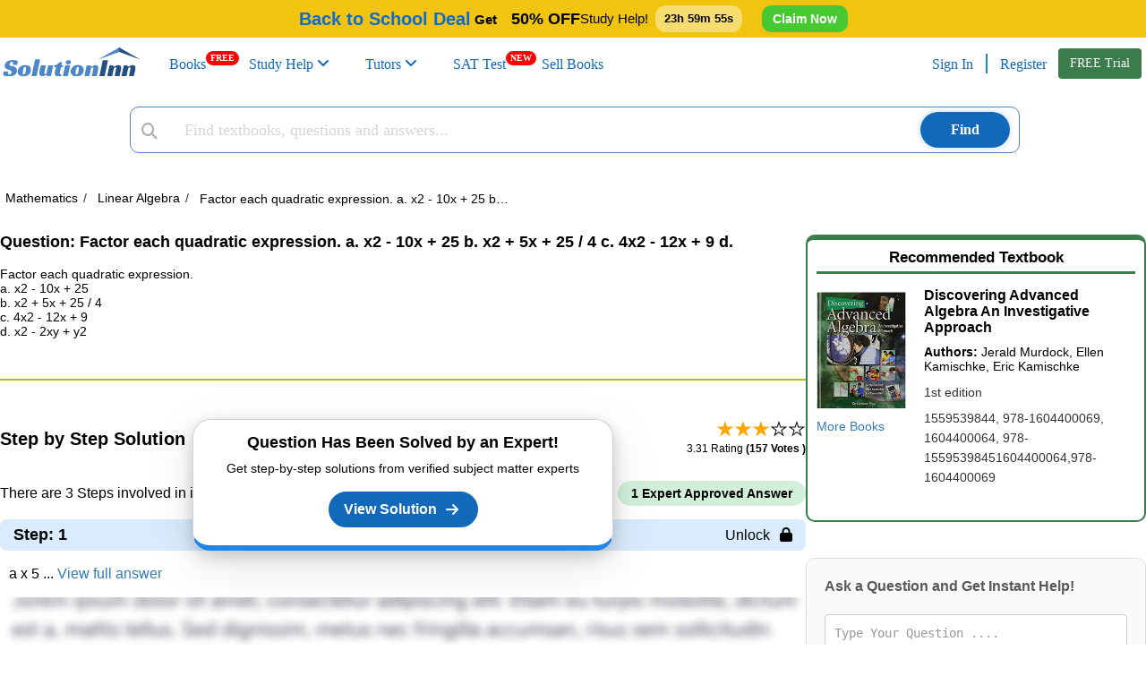

--- FILE ---
content_type: text/html; charset=UTF-8
request_url: https://www.solutioninn.com/factor-each-quadratic-expression-a-x2-10x-25-b-x2
body_size: 65786
content:
<!DOCTYPE html>
<html lang="en-us">
<head>
    <meta charset="utf-8" />
    <meta http-equiv="X-UA-Compatible" content="IE=edge" />
    <meta name="viewport" content="width=device-width, initial-scale=1.0" />
    <title>[SOLVED] Factor each quadratic expression. a. x2 - 10x + 25 b. | SolutionInn</title>
        <link rel="preconnect" href="https://www.solutioninn.com/">
    <meta name="description" content="Solution to Factor each quadratic expression. a. x2 - 10x + 25 b. | SolutionInn" />
    <meta name="keywords" content="factor,quadratic,expression,x2,-,10x,+,25,5x,/,4,c" />
    <link rel="canonical" href="https://www.solutioninn.com/factor-each-quadratic-expression-a-x2-10x-25-b-x2"/>
    <link rel="shortcut icon" href="https://www.solutioninn.com/favicon.ico" type="image/x-icon" />
    <base href="/" />
    <link rel="preload" href="https://www.solutioninn.com/includes/styles/rewamp/common/fonts_popins.css" as="style" onload="this.onload=null;this.rel='stylesheet'" type="text/css">
    <link rel="preload" href="https://www.solutioninn.com/includes/styles/rewamp/common/footer/footer_new_without_session.css" as="style" onload="this.onload=null;this.rel='stylesheet'" type="text/css">
    <link  href="https://www.solutioninn.com/includes/styles/rewamp/student_question_view/student_question_view_external_updated_v1.css?ver=2.0" rel="stylesheet"  type="text/css" >
    <link rel="stylesheet" href="https://www.solutioninn.com/includes/styles/rewamp/common/exit_intent_popup.css?ver=1.3" media="print" onload="this.onload=null; this.media='all';">
    <link rel="stylesheet" href="https://cdnjs.cloudflare.com/ajax/libs/font-awesome/6.4.0/css/all.min.css">
    <link rel="stylesheet" href="https://www.solutioninn.com/includes/styles/rewamp/cart_notification/cart_notification.css"     type="text/css">
    <script src="https://www.solutioninn.com/includes/styles/rewamp/common/desktop_common.js?ver=1.5.3" defer></script>
    <script src="https://www.solutioninn.com/includes/jscripts/desktop_functions_common_js.js" defer></script>
    <script src="https://www.solutioninn.com/includes/jscripts/desktop_colored_header_searchbar_2.js?ver=1.3" defer></script>
    <script src="https://www.solutioninn.com/includes/jscripts/student_question_view_script/student_question_view_script_v1.js?ver=8.1" defer></script>
    <script>
        window.addEventListener("load",function(){jQuery(document).ready(function(e){(isIOS()||isAndroid())&&!document.cookie.includes("app_promo")&&e(".promo").removeClass("hidden"),991>jQuery(window).width()&&!document.cookie.includes("app_promo")&&e(".navbar-top-fixed, .wrapper, #mySidenav").addClass("bottom"),document.addEventListener("DOMContentLoaded",function(){document.getElementById("downloadButton").addEventListener("click",function(){var e=this.getAttribute("data-question-open-url");window.open("https://www.solutioninn.com?"+e,"_blank")})}),e(".app_promo_dismiss ").click(function(){e(".promo").addClass("hidden"),document.cookie="app_promo=1;max-age=86400",e(".navbar-top-fixed, .wrapper, #mySidenav").removeClass("bottom")}),e.ajax({type:"POST",url:document.url,data:{insertView:!0,ref_url:document.referrer},success:function(e){return!1}}),e(".purchase_Hoodie_Link").click(function(){e(".loading-overlay").removeClass("hidden"),e.ajax({type:"POST",url:document.URL,data:{view_hoodie:!0},success:function(o){e(".loading-overlay").addClass("hidden"),location.href=o}})}),e(".view_solution_btn").click(function(){e(".loading-overlay").removeClass("hidden"),e.ajax({type:"POST",url:document.URL,data:{view_solution_clicked:!0},success:function(o){e(".loading-overlay").addClass("hidden"),location.href=o}})}),jQuery(document).on("click","#get_trial",function(e){window.location="/study-membership-trial"})})},!1);
        
        // Set session flag when banner is clicked
        window.addEventListener("load", function() {
            jQuery(document).ready(function($) {
                jQuery(document).on('click', '.christmas-promo-link', function(event) {
                    // Set session flag via AJAX before navigation
                    jQuery.ajax({
                        type: 'POST',
                        url: document.URL,
                        data: {
                            set_two_book_offer_flag: true
                        },
                        async: false // Ensure session is set before navigation
                    });
                });
                
                // Buy Book button functionality
                jQuery('#submit_btn_checkout').on('click', function() {
                    var $btn = jQuery(this);
                    var book_id = $btn.data('book-id');
                    if (!book_id) return;
                    
                    var originalText = $btn.text();
                    $btn.text('Loading...').prop('disabled', true);
                    
                    // Default book options
                    var book_type = 1; // Physical book
                    var book_condition = 1; // New
                    var book_price_type = 2; // Buy
                    
                    buyBookRedirection(book_id, book_type, book_condition, book_price_type, $btn, originalText);
                });
                
                function buyBookRedirection(book_id, book_type, book_condition, book_price_type, $btn, originalText) {
                    jQuery.ajax({
                        type: 'POST',
                        url: document.URL,
                        data: {
                            checkout_redirection: true,
                            book_id: book_id,
                            book_type: book_type,
                            book_condition: book_condition,
                            price_type: book_price_type,
                        },
                        success: function(response) {
                            var result = jQuery.parseJSON(response);
                            if (result.type == '0') {
                                window.location.reload();
                            }
                            if (result.type == '1') {
                                window.location.href = result.redirect_url;
                            } else {
                                $btn.text(originalText).prop('disabled', false);
                                if (result.error_message) {
                                    alert(result.error_message);
                                }
                            }
                        },
                        error: function() {
                            $btn.text(originalText).prop('disabled', false);
                            alert('An error occurred. Please try again.');
                        }
                    });
                }
            });
        }, false);
    </script>
    <script type="application/ld+json">{
                "@graph": [
                    {
                        "@context": "https://schema.org",
                        "@type": "QAPage",
                        "@id": "https://www.solutioninn.com/factor-each-quadratic-expression-a-x2-10x-25-b-x2",
                        "url": "https://www.solutioninn.com/factor-each-quadratic-expression-a-x2-10x-25-b-x2",
                        "description": "Learn and understand the educator-verified Answer",
                        "isPartOf": {
                            "@type": "Website",
                            "@id": "https://www.solutioninn.com",
                            "url": "https://www.solutioninn.com"
                        },
                        "mainEntity": {
                            "@type": "Question",
                            "name": "Factor each quadratic expression  a  x2   10x   25 b  x2   5x   25   4 c  4x2   12x   9 d  x2   2xy   y2 ",
                            "text": "Factor each quadratic expression  a  x2   10x   25 b  x2   5x   25   4 c  4x2   12x   9 d  x2   2xy   y2 ",
                            "dateCreated": "2016-05-17T06:53:00-04:00",
                            "author": {
                                "@type": "Organization",
                                "name": "SolutionInn",
                                "url": "https://www.solutioninn.com"
                            },
                                                        "isPartOf": {
                                "@type": "Book",
                                "name": "Discovering Advanced Algebra An Investigative Approach",
                                "@id": "https://www.solutioninn.com/textbooks/discovering-advanced-algebra-an-investigative-approach-1st-edition-940"

                            },
                                                        "answerCount": 1,
                            "acceptedAnswer": {
                                "@type": "Answer",
                                "text": "a x 5 ...",
                                "url": "https://www.solutioninn.com/factor-each-quadratic-expression-a-x2-10x-25-b-x2",
                                "dateCreated": "2016-05-17T06:53:00-04:00",
                                "upvoteCount": "157",
                                "author": {
                                    "@type": "Organization",
                                    "name": "SolutionInn",
                                    "@id": "https://www.solutioninn.com",
                                    "url": "https://www.solutioninn.com"
                                }
                            }
                        },
                        "breadcrumb": {
                            "@id": "https://www.solutioninn.com/factor-each-quadratic-expression-a-x2-10x-25-b-x2"
                        }
                    },
                    {
                        "@context": "https://schema.org",
                        "@type": "BreadcrumbList",
                        "@id": "https://www.solutioninn.com/factor-each-quadratic-expression-a-x2-10x-25-b-x2",
                        "itemListElement": [
                         {
                        "@type": "ListItem",
                        "position": 1,
                        "item":{
                        "@type": "WebPage",
                        "@id":  "https:\/\/www.solutioninn.com\/mathematics",
                        "url":  "https:\/\/www.solutioninn.com\/mathematics",
                        "name": "Mathematics"
                        }
                        },{
                        "@type": "ListItem",
                        "position": 2,
                        "item":{
                        "@type": "WebPage",
                        "@id":  "https:\/\/www.solutioninn.com\/mathematics-linear-algebra",
                        "url":  "https:\/\/www.solutioninn.com\/mathematics-linear-algebra",
                        "name": "Linear Algebra"
                        }
                        },{
                        "@type": "ListItem",
                        "position": 3,
                        "item":{
                        "@type": "WebPage",
                        "@id":  "https:\/\/www.solutioninn.com\/factor-each-quadratic-expression-a-x2-10x-25-b-x2",
                        "url":  "https:\/\/www.solutioninn.com\/factor-each-quadratic-expression-a-x2-10x-25-b-x2",
                        "name": "Factor each quadratic expression. a. x2 - 10x + 25 b. x2"
                        }
                        }
                        ]
                    }
                ]
            }
        </script>
    <script type="application/ld+json">{
            "@context": "https://schema.org/",
            "@type": "CreativeWork",
            "mainEntityOfPage": {
                "@type": "WebPage",
                "@id": "https://www.solutioninn.com/factor-each-quadratic-expression-a-x2-10x-25-b-x2"
            },
            "headline": "Factor each quadratic expression. a. x2 - 10x + 25 b. x2",
            "description": "[SOLVED] - Factor each quadratic expression. a. x2 - 10x + 25 b. x2",
            "audience": {
                "@type": "EducationalAudience",
                "educationalRole": [
                    "teacher",
                    "student"
                ]
            },
            "datePublished": "2016-05-17T06:53:00-04:00",
            "hasPart": [
                {
                    "@type": "WebPageElement",
                    "isAccessibleForFree": "False",
                    "cssSelector": ".step-heading"
                }
            ],
            "isAccessibleForFree": "False" }
    </script>
    <script src="https://www.googletagmanager.com/gtag/js?id=AW-10862834790" defer></script>
    <script src="https://www.solutioninn.com/includes/jscripts/google_tag_manager_v1.js" defer></script>
    <script src="https://www.solutioninn.com/includes/jscripts/tiktok_pixel.js" defer></script>
    <style>
        .app_promo{top: 44px !important}
    </style>
</head>
<body>
<a  href="#solutioninn-main-content" class="skip-link" style="display:none; position: absolute; left: -9999px;"  >Skip to main content</a>

    <link rel="preconnect" href="https://fonts.googleapis.com">
    <link rel="preconnect" href="https://fonts.gstatic.com" crossorigin>
    <link href="https://fonts.googleapis.com/css2?family=Mountains+of+Christmas:wght@400;700&display=swap" rel="stylesheet">

    <div class="sticky-top-bar" style="display:none;">
        <div class="topbar-holder">
            <p style="font-weight:600;font-size:15px;display:flex;align-items:center;margin:0;" class="topbar-container">

                <!-- Left GIF -->
                                    <img class="side-image" src="https://www.solutioninn.com/includes/images/convocation-gif.gif" width="38" height="32" alt="fireworks-image">
                    <img class="side-image" src="https://img.icons8.com/?size=128&id=HBlwtI4vBVCe&format=gif&color=f7f7f7" width="32" height="32" alt="fireworks-image" style="filter: drop-shadow(0px 0px 3px black);">
                
                <!-- NEW Main Message -->
                <span class="deal-message" role="link" tabindex="0" onclick="window.location.href='/membership-plans?ref=top_blue_banner'" onkeydown="if(event.key === 'Enter') window.location.href='/membership-plans?ref=top_blue_banner'" style="cursor:pointer;font-size:20px;">
                    Back to School <span class="sub-deal-message" style="color: inherit;">Deal</span>
                </span>

                <span style="color:black;font-weight:600;">
                    &nbsp;Get &nbsp;&nbsp;&nbsp;<span class="text-off" style="font-size:18px;color: black!important;">50% OFF</span>
                </span>

                <span style="font-size:15px;color:black;font-weight:500" class="help-message"> Study Help!</span>
                <!-- Countdown -->
                                    <span class="topbar-timer" id="topbar-timer" style="color:black;margin-left:8px;">--h --m --s</span>
                
                <!-- Button -->
                <a class="claim-discount-link"
                   href="/membership-plans?ref=top_blue_banner"
                   style="background:#46c931;padding:6px 12px;text-decoration:none;
                      border-radius:10px;color:white;font-weight:700;">
                    Claim Now
                </a>

                <!-- Right GIF -->
                                    <img class="side-image" src="https://media2.giphy.com/media/v1.Y2lkPTc5MGI3NjExN3kzMWxhYjVoOHlibXF0d3Fkczc3aDh5bmhxZDViNDBldzV6cG9sZyZlcD12MV9zdGlja2Vyc19zZWFyY2gmY3Q9cw/VDdh2wgmzsXAc7FCd7/giphy.webp" width="38" height="32" alt="fireworks-image" style="transform: scale(1.4);filter: drop-shadow(0px 1px 2px black);">
                    <img class="side-image" src="https://www.solutioninn.com/includes/images/book-gif.gif" width="38" height="32" alt="fireworks-image">
                
            </p>
        </div>
    </div>

    <style>
        @media(max-width: 768px){
            .help-message, .topbar-timer, .sub-deal-message{display: none !important}
            .deal-message{font-size: 18px !important;}
        }
        @media(max-width: 425px){
            .claim-discount-link{font-size: 13px}
            .sticky-top-bar p span{font-size: 16px}
            .deal-message{font-size: 16px !important;}
        }
        @media(max-width: 390px){
            .claim-discount-link{display: none !important}
            .deal-message{margin-right: 10px;}
        }
    </style>
    <script>
        (function(){
            var barEl = document.querySelector('.sticky-top-bar');
            if (!barEl) return;

            var STORAGE_KEY_TIMER = 'topbar24hTimer';
            var CSS_HREF = 'https://www.solutioninn.com/includes/templates/classic/css/header_discount_banner_v3.css?ver=1.4';

            // Load CSS
            function injectCssAndOnLoad(callback){
                var existing = document.querySelector('link[data-topbar-css="1"]');
                if (existing) { if(callback) callback(); return; }
                var l = document.createElement('link');
                l.rel = 'stylesheet';
                l.href = CSS_HREF;
                l.setAttribute('data-topbar-css','1');
                if(callback){ l.onload=l.onerror=callback; }
                (document.head || document.getElementsByTagName('head')[0]).appendChild(l);
            }

            // 24h timer from first visit
            function get24hFromNowTs() {
                return Date.now() + 24*60*60*1000;
            }

            // Show banner
            injectCssAndOnLoad(function(){ barEl.style.display = ''; });

            // 24-hour countdown timer
            var timerEl = document.getElementById('topbar-timer');
            if (timerEl) {
                var timerEnd = parseInt(localStorage.getItem(STORAGE_KEY_TIMER),10);
                if (!timerEnd || isNaN(timerEnd)) {
                    timerEnd = get24hFromNowTs();
                    localStorage.setItem(STORAGE_KEY_TIMER, timerEnd);
                }

                function pad(n){ return (n<10?'0':'')+n; }
                function tick() {
                    var diff = Math.max(0, timerEnd - Date.now());
                    var s = Math.floor(diff/1000);
                    var h = Math.floor(s/3600); s -= h*3600;
                    var m = Math.floor(s/60); s -= m*60;
                    timerEl.textContent = pad(h)+'h '+pad(m)+'m '+pad(s)+'s';

                    // When timer reaches 0, reset to 24 hours
                    if (diff <= 0) {
                        timerEnd = get24hFromNowTs();
                        localStorage.setItem(STORAGE_KEY_TIMER, timerEnd);
                    }
                }
                tick();
                setInterval(tick,1000);
            }

            // Claim Now click: set attribution cookie for banner source (use PHP-defined constant value)
            var link = document.querySelector('.claim-discount-link');
            if (link) {
                link.addEventListener('click', function(){
                    try {
                        var exp = new Date(Date.now() + 30*24*60*60*1000).toUTCString();
                        document.cookie = 'free_membership_source=11; expires='+exp+'; path=/; SameSite=Lax';
                    } catch(e){}
                }, {passive:true});
            }

        })();
    </script>
<header class="navbar navbar-default navbar-custom navbar-top-fixed affix-top">
    <div id="search-page-section" class="search-bar-section animated animatedFadeInUp hidden fadeInUp ">
        <div class="container" id="searchbar-section-search">
            <div class="col-md-12 col-sm-12 col-xs-12 no-padding margin-8-bottom">
                <form method="get" class="form" action="/search" onsubmit="return false;"  role="search" >
                    <input  id="search-input-field" type="search" class="form-searchbar" placeholder="Search homework questions or textbooks.." >
                    <span class="cancel"><span class="fa fa-times"></span></span>
                </form>
            </div>
        </div>
        <div class="col-md-12 col-sm-12 col-xs-12 no-padding">
            <div class="col-md-12 col-sm-12 col-xs-12 no-padding search-border " id="bordering-search">
            </div>
            <div class="container no-padding">
                <div class="col-md-12 col-sm-12 col-xs-12 no-padding selection-filter searchTabs" id="selection-filter">
                    <div class="col-md-6 col-sm-6 col-xs-6 no-padding search-clicker common-filtergram"><span class="search-filter-text" id="all_match">Question Answers</span></div>
                    <div class="col-md-6 col-sm-6 col-xs-6 no-padding common-filtergram" id="text_books_sol_div"><span class="search-filter-text" id="books">Textbooks</span></div>
                </div>
            </div>
            <div class="container">
                <div class="col-sm-12 col-xs-12 col-md-12 no-padding">
                    <div class="col-md-12 col-xs-12 col-sm-12" id="by-default">
                        <div class="text-center">
                            <img width="138" height="187" loading="lazy" src="https://www.solutioninn.com/includes/images/mobile/common/search/book-searching.png" alt="Book Search" decoding="async" fetchpriority="low">
                        </div>
                        <div class="centralized-section">
                            <div class="default-subheading">
                                Find textbooks, questions and answers
                            </div>
                        </div>
                    </div>
                    <div class="col-md-12 col-xs-12 col-sm-12 hidden" id="loading_search_empty">
                        <div class="centralized-section">
                            <div id="loaderClass" class="loader"></div>
                        </div>
                    </div>
                    <div class="col-md-12 col-xs-12 col-sm-12 hidden" id="no-result">
                        <div class="centralized-section">
                            <div class="no-solution-heading">Oops, something went wrong!</div>
                            <div class="no-solution-subheading">Change your search query and then try again</div>
                            <div class="text-center"><img width="205" height="107" alt="Result Not Found" loading="lazy" src="https://www.solutioninn.com/includes/images/mobile/common/search/result-not-found.png" decoding="async" fetchpriority="low"></div>
                        </div>
                    </div>
                    <div class="col-sm-12 col-xs-12 col-md-12 no-padding hidden "  id="searched-results">
                    </div>
                </div>
            </div>
        </div>
    </div>
        <div class="container screen-width-col-nav  mobile-padding-right-0 no-padding">
            <div class="navbar-header page-scroll">
                <button type="button" class="navbar-toggle" id="btn_menu_header" aria-label="Menu" >
                    <i class="fa fa-bars"></i>
                </button>
                <a id="res-sol-brand-logo" class="navbar-brand page-scroll items-center" href="https://www.solutioninn.com" >
                    <img width="154" height="32" src="https://www.solutioninn.com/includes/images/rewamp/common/logo_solutioninn.svg" alt="SolutionInn Logo">
                </a>
            </div>
            <div class="sidenav bg-color-side-navbar navbar-collapse no-padding" id="mySidenav">
            <nav>
                <ul class="nav navbar-nav navbar-left user-menu-sidebar-session bg-color-side-navbar">
                    <li>
                        <a class="page-scroll navbar-menuitem" href="/books" style="margin-right: 18px;">
                            Books  <span class="new-tag-header">FREE</span>
                        </a>
                    </li>
                    <li class="dropdown-submenu dropdown-list study-help-dropdown">
                        <a class="page-scroll navbar-menuitem main-display" href="/study-help">
                            Study Help <i class="fa fa-angle-down"></i></a>
                        <span class="collapsing-menu" id="headingOne">
                            <button  aria-label="study help categories" class="menubar-anchor-link" id="headingOneAnchor" role="button" data-toggle="collapse" data-parent="#accordion" data-target="#collapseThree" aria-expanded="true" aria-controls="collapseThree" style="display: inline">
                               <i class="more-less fa fa-plus color-side-navbar font-arrow-side-navbar"></i>
                            </button>
                        </span>
                        <ul id="collapseThree" class="dropdown-menu study-help-dropdown-menu panel-collapse collapse navbar-menu-submenu dropdown-show-hide-md-lg">
                            <li class="dropdown-submenu dropdown-list study-dropdown-list dropdown-menu-right expert-question-subnavigation-desktop">
                                <a tabindex="-1" href="/study-help/questions-and-answers" class="black-listing-menu">
                                    Expert Questions</a>
                            </li>
                            <li class="dropdown-submenu dropdown-list study-dropdown-list dropdown-menu-right expert-question-subnavigation-desktop">
                                <a tabindex="-1" href="/study-help/categories" class="black-listing-menu">
                                    Textbooks Solutions</a>
                            </li>
                        </ul>
                    </li>
                    <li class="dropdown-submenu dropdown-list study-help-dropdown">
                        <a class="page-scroll navbar-menuitem main-display" href="/tutors">
                            <span class="navbar-menu-icons"><i aria-hidden="true"></i></span>Tutors <b class="fa-angle-down-hide-md"><i class="fa fa-angle-down"></i></b></a>

                        <span class="collapsing-menu" id="headingFour">
                <button  aria-label="study help categories" class="menubar-anchor-link" id="headingFourAnchor" role="button" data-toggle="collapse" data-parent="#accordion" data-target="#collapseEight" aria-expanded="true" aria-controls="collapseThree" style="display: inline">
                    <span class="pull-right navbar-menu-icons margin-side-navbar">
                        <i class="more-less fa fa-plus color-side-navbar font-arrow-side-navbar"></i>
                    </span>
                </button>
            </span>
                        <ul id="collapseEight" class="dropdown-menu study-help-dropdown-menu panel-collapse collapse navbar-menu-submenu dropdown-show-hide-md-lg">
                                <li class="dropdown-submenu dropdown-list study-dropdown-list dropdown-menu-right expert-question-subnavigation-desktop">
                                    <a tabindex="-1" class="black-listing-menu" href="/tutors/find-tutors">
                                        <span class="navbar-menu-icons"><i aria-hidden="true"></i></span>
                                        Find a Tutor</a>
                                </li>
                                <li class="dropdown-submenu dropdown-list study-dropdown-list dropdown-menu-right expert-question-subnavigation-desktop">
                                    <a tabindex="-1" class="black-listing-menu" href="/tutors">
                                        <span class="navbar-menu-icons"><i aria-hidden="true"></i></span>
                                        Hire a Tutor</a>
                                </li>
                            <li class="dropdown-submenu dropdown-list study-dropdown-list dropdown-menu-right expert-question-subnavigation-desktop">
                                <a tabindex="-1" class="black-listing-menu"  href="/ask_ai" style="margin-right: 15px">
                                    <span class="navbar-menu-icons"><i aria-hidden="true"></i></span>
                                    AI Tutor </a>
                            </li>
                            <li class="study-help-background-secondary"></li>
                        </ul>
                    </li>
                    <li>
                        <a class="page-scroll navbar-menuitem" href="/test-prep-sat" style="padding-right: 20px;">
                            SAT Test<span class="new-tag-header">NEW</span>
                        </a>
                    </li>
                    <li>
                        <a class="page-scroll navbar-menuitem" href="/sell-books">
                            Sell Books
                        </a>
                    </li>
                </ul>
            </nav>
            <ul class="nav navbar-nav navbar-right user-menu-sidebar-session bg-color-side-navbar">
                                <li class="show">
                    <a class="page-scroll navbar-menuitem"   href="/sign">Sign In</a>
                </li>
                <li class="show">
                    <a class="page-scroll registeration-link navbar-menuitem ask-question"   href="/sign?auth=register">Register</a>
                </li>
            </ul>
       </div>
            <button class="btn btn-success get-trial-btn" id="get_trial">FREE Trial</button>
            <div class="chgg-menu-overlay" id="overlay-navigation"></div>
        </div>
    <!--      Search Bar     -->
    <div class="container searchContainer">
        <div class="col-md-12 col-lg-12 col-sm-12 col-xs-12 search-bar-div margin-left-search">
            <a href="https://www.solutioninn.com" class="stickyLogo">
                <img src="https://www.solutioninn.com/includes/images/logo_cap_1.png" width="60" height="60" alt="sticky-logo" loading="lazy" decoding="async" fetchpriority="low">
            </a>
            <div class="solution_search">
                <div class="solution_content_bg">
                    <div class="solution_search_bg">
                        <div class="input-group solution_search_nbg">
                            <input type="hidden" name="main_page" value="search">
                            <input name="sd" value="1" type="hidden"> <i class="fa fa-fw fa-search studyhelp_search-icon"></i>
                            <input id="navbarsearch" name="keyword" value='' type="text" autocomplete="off" class="form-control-search"  placeholder="Find textbooks, questions and answers...">
                            <svg class="svg-placement new-svg-placement hidden" id="svg-search-loader" width="16" height="16" viewBox="25 25 50 50">
                                <circle id="outer" cx="50" cy="50" r="20" transform="rotate(204.526 50 50)">
                                    <animateTransform attributeName="transform" dur="2s" from="0 50 50" repeatCount="indefinite" to="360 50 50" type="rotate"></animateTransform>
                                </circle>
                                <circle id="inner" cx="50" cy="50" r="15" transform="rotate(204.526 50 50)">
                                    <animateTransform attributeName="transform" dur="2s" from="0 50 50" repeatCount="indefinite" to="360 50 50" type="rotate"></animateTransform>
                                </circle>
                            </svg>
                            <span class="input-group-btn" id="search_btn_span" >
                                    <button id="studyhelp_search_button" class="btn btn-success" type="submit"> Find</button>
                            </span>
                        </div>
                        <div class="searchbox_result_content" id="searchcompletion2">
                        </div>
                    </div>
                </div>
            </div>
        </div>
    </div>
</header>
<div class="minimum-body-height-size">
    <div class="wrapper">
        <div class="loading-overlay hidden"></div>
        <div class="wrapperContainer">
           <input type="text" class="navsearch-container" placeholder="What's your next question?">
            <nav class="breadcrumbHolder">
                <ol itemscope itemtype="https://schema.org/BreadcrumbList" class="expertBreadcrumb">
                                            <li itemprop="itemListElement" itemscope itemtype="https://schema.org/ListItem">
                                                            <a  itemprop="item"  href="https://www.solutioninn.com/mathematics">
                                    <span itemprop="name">Mathematics</span>
                                </a>
                                                        <meta itemprop="position" content="1" />
                            <span class="breadcrumb-separator">/</span>
                        </li>
                                            <li itemprop="itemListElement" itemscope itemtype="https://schema.org/ListItem">
                                                            <a  itemprop="item"  href="https://www.solutioninn.com/mathematics-linear-algebra">
                                    <span itemprop="name">Linear Algebra</span>
                                </a>
                                                        <meta itemprop="position" content="2" />
                            <span class="breadcrumb-separator">/</span>
                        </li>
                                            <li itemprop="itemListElement" itemscope itemtype="https://schema.org/ListItem">
                                                            <a  itemprop="item"  href="https://www.solutioninn.com/factor-each-quadratic-expression-a-x2-10x-25-b-x2">
                                    <span itemprop="name">Factor each quadratic expression. a. x2 - 10x + 25 b. x2</span>
                                </a>
                                                        <meta itemprop="position" content="3" />
                            <span class="breadcrumb-separator">/</span>
                        </li>
                                                        </ol>
            </nav>
            <div class="expertPartition">
                <main class="expertLeft" id="solutioninn-main-content">
                    <div class="questionHolder">
                        <div class="question-heading-container">
                            <h1><span>Question:  </span>Factor each quadratic expression. a. x2 - 10x + 25 b. x2 + 5x + 25 / 4 c. 4x2 - 12x + 9 d.</h1>
                        </div>
                        <p class="question-description">
                        Factor each quadratic expression.<br>a. x2 - 10x + 25<br>b. x2 + 5x + 25 / 4<br>c. 4x2 - 12x + 9<br>d. x2 - 2xy + y2<br>                        </p>
                                            </div>
                    <div class="question-answer-divider"></div>
                    <section class="answerHolder" itemscope itemtype="http://schema.org/Answer">
                        <div class="answerHolderHeader">
                            <h2>Step by Step Solution</h2>
                                                            <div class="answerReviews">
                                    <div class="starIcon">
                                        <span class="star active">&#9733;</span><span class="star active">&#9733;</span><span class="star active">&#9733;</span><span class="star">&#9733;</span><span class="star">&#9733;</span>                                    </div>
                                     <p> 3.31 Rating <span>(157 Votes )</span></p>                                </div>
                                                    </div>
                        <div class="questionProperties">
                            <p>There are 3 Steps involved in it</p>
                            <div class="cart-flex">
                                <div class="cart cart1">
                                    1 Expert Approved Answer
                                </div>
                            </div>
                        </div>
                        <div class="step org_answer">
                            <span class="view_solution_btn view-solution-btn-cursor">
                                <strong class="step-heading step-1">Step: 1 <span>Unlock <i class="fa-solid fa-lock"></i></span></strong>
                            </span>
                                                        <p class="short_sol">
                                a x 5 ... <a href="/sign?auth=register" class="view_solution_btn short_sol_button">View full answer</a>
                            </p>
                                                        <img src="https://www.solutioninn.com/includes/images/document_product_info/blur-text-image.webp" class="blured-ans-image" width="759" height="271" alt="blur-text-image"  decoding="async" fetchpriority="high">
                            <div class="step1Popup">
                                <span class="heading">Question Has Been Solved by an Expert!</span>
                                <p>Get step-by-step solutions from verified subject matter experts</p>
                                <button class="view_solution_btn step1PopupButton">View Solution</button>
                            </div>
                        </div>

                        <div class="step">
                            <span class="view_solution_btn view-solution-btn-cursor">
                                <strong class="accordion step-heading">Step: 2 <span>Unlock <i class="fa-solid fa-lock"></i></span></strong>
                            </span>
                        </div>
                        <div class="step">
                            <span class="view_solution_btn view-solution-btn-cursor">
                                <strong class="accordion step-heading">Step: 3 <span>Unlock <i class="fa-solid fa-lock"></i></span></strong>
                            </span>
                        </div>
                                                    <div class="attachedFile">
                                <h3>Document Format <span>(1 attachment)</span></h3>
                                <div class="docsHolder">
                                                                                                                                                    <div class="attachedDoc view_solution_btn">
                                            <img src="https://www.solutioninn.com/includes/images/document_product_info/word-file-icon.webp" width="40" height="40" alt="Word file Icon" loading="lazy" decoding="async" fetchpriority="low">
                                            <div class="attached-info">
                                                <h2 class="fileName">940-L-A-L-S (3605)<span>.docx</span></h2>
                                                <p>120 KBs Word File</p>
                                                <button class="view_solution_btn"> Unlock to Download </button>
                                            </div>
                                            <button class="view_solution_btn lockIcon" aria-label="View locked solution">
                                                <i class="fa-solid fa-lock"></i>
                                            </button>
                                        </div>
                                                                    </div>
                            </div>
                                            </section>
                                            <section class="relatedQuestion">
                                                            <h2>Students Have Also Explored These Related Linear Algebra Questions!</h2>
                                <div class="relatedQuestionSliderHolder">
                                                                            <div class="relatedQuestionCart ">
                                            <p class="heading">Q: </p>
                                            <a class="relatedQuestionText" href="/find-the-real-solutions-to-each-quadratic-equation-1-3x2-" >
                                                Find the real solutions to each quadratic equation. 1. 3x2 + 10x = 5x 2. 4x - 3x2 = 0 3. x2 + 5x + 6 = 0 4. 11 - 10x - 2x2 = 0                                            </a>
                                        </div>
                                                                            <div class="relatedQuestionCart ">
                                            <p class="heading">Q: </p>
                                            <a class="relatedQuestionText" href="/factor-each-expression-completely-a-2x2-10x-12-b-2x2" >
                                                Factor each expression completely. a. 2x2 - 10x + 12 b. 2x2 + 7x + 3 c. x3 - 10x2 - 24x                                            </a>
                                        </div>
                                                                            <div class="relatedQuestionCart ">
                                            <p class="heading">Q: </p>
                                            <a class="relatedQuestionText" href="/factor-each-expression-completely-and-reduce-common-factors-a-b-c" >
                                                Factor each expression completely and reduce common factors. a. b. c. d. 4 3x2-6x                                            </a>
                                        </div>
                                                                            <div class="relatedQuestionCart ">
                                            <p class="heading">Q: </p>
                                            <a class="relatedQuestionText" href="/study-help/questions/91410-1239-pm-page-381-chapter-dug84356ch06aqxd-6-rational-expressions-17720071" >
                                                9/14/10 12:39 PM Page 381 Chapter dug84356_ch06a.qxd 6 Rational Expressions Advanced technical developments have made sports equipment faster, lighter, and more responsive to the human body. Behind...                                            </a>
                                        </div>
                                                                            <div class="relatedQuestionCart ">
                                            <p class="heading">Q: </p>
                                            <a class="relatedQuestionText" href="/study-help/questions/192-chapter-5-quadratic-s-9-write-a-17604138" >
                                                192 + Chapter 5 - Quadratic s 9. Write a quadratic equation with the given solutions. a) 0,3 o -%.4 e -3 10. The length of a rectangle is three cm less than twice the width. Find the dimensions of...                                            </a>
                                        </div>
                                                                            <div class="relatedQuestionCart ">
                                            <p class="heading">Q: </p>
                                            <a class="relatedQuestionText" href="/study-help/questions/seventh-pages-chapter-3-curve-sketching-how-much-metal-would-17730018" >
                                                seventh pages Chapter 3 Curve Sketching How much metal would be required to make a 400-mL soup can? What is the least amount of cardboard needed to build a box that holds 3000 cm3 of cereal? The...                                            </a>
                                        </div>
                                                                            <div class="relatedQuestionCart ">
                                            <p class="heading">Q: </p>
                                            <a class="relatedQuestionText" href="/study-help/questions/what-are-the-answers-to-all-theses-questions-example-12-17491937" >
                                                What are the Answers to all theses questions? Example 12 Self Tutor The use of brackets is Expand and simplify: essential! a 1 - 2(x + 3)2 6 2 ( 3 + 20) - (2 + 2) (3 - 20 ) a 1 - 2(x +3)2 b 2(3 + 2)...                                            </a>
                                        </div>
                                                                            <div class="relatedQuestionCart ">
                                            <p class="heading">Q: </p>
                                            <a class="relatedQuestionText" href="/study-help/questions/hi-there-my-pre-calc-teacher-is-no-help-whatsoever-2492766" >
                                                Hi there my pre calc teacher is no help whatsoever so please someone guide me through questions 3 - 87 by multiples of 3 so questions 3, 6, 9, 12, and so on. Thank you a ton! ? Practice Exercises 45....                                            </a>
                                        </div>
                                                                            <div class="relatedQuestionCart ">
                                            <p class="heading">Q: </p>
                                            <a class="relatedQuestionText" href="/study-help/questions/can-someone-help-with-the-even-questions-on-this-page-17661838" >
                                                Can someone help with the even questions on this page? Some of them are confusing to me. Solve each equation by finding square roots. 1. 3x = 75 2. 5x2- 45 = 0 3. 4x2 - 49 = 0 4. 612= 216 5. 2x2 = 14...                                            </a>
                                        </div>
                                                                            <div class="relatedQuestionCart ">
                                            <p class="heading">Q: </p>
                                            <a class="relatedQuestionText" href="/study-help/questions/q-4-0706-find-the-product-of-4x-32x2-17525136" >
                                                Q 4. (07.06) Find the product of (4x - 3)(2x2 - 7x + 1). (2 points) O 8x3 - 22x2 + 17x- 3 O 8x3 + 8x2 + 4x - 3 O 8x3 - 34x2 + 25x - 3 O 8x3 - 42x2 + 25x - 3 5. (07.06) Find the product of (x2 + 4x -...                                            </a>
                                        </div>
                                                                            <div class="relatedQuestionCart ">
                                            <p class="heading">Q: </p>
                                            <a class="relatedQuestionText" href="/consider-n-pairs-of-husbands-and-wives-sitting-randomly-in" >
                                                Consider n pairs of husbands and wives, sitting randomly in a row of 2n chairs. What is the probability that each person is sitting beside her/his spouse, and also no two women are adjacent, and no...                                            </a>
                                        </div>
                                                                            <div class="relatedQuestionCart ">
                                            <p class="heading">Q: </p>
                                            <a class="relatedQuestionText" href="/study-help/questions/you-are-given-the-following-information-for-this-question-224595" >
                                                When a respondent is attempting to subscribe to Southwest Airlines e-mail of flight sales and is presented with a box that says: "You must provide your zip code in order to complete your...                                            </a>
                                        </div>
                                                                            <div class="relatedQuestionCart ">
                                            <p class="heading">Q: </p>
                                            <a class="relatedQuestionText" href="/study-help/questions/how-does-an-increase-in-equity-affect-the-companys-risk-27880813" >
                                                How does an increase in equity affect the company's risk profile? A ) Increases financial risk. B ) Does not affect risk. C ) Reduces operational risk. D ) More equity equals less risk. Increases...                                            </a>
                                        </div>
                                                                            <div class="relatedQuestionCart ">
                                            <p class="heading">Q: </p>
                                            <a class="relatedQuestionText" href="/study-help/statistics-econometrics/what-is-the-name-of-the-type-of-estimate-being-2554531" >
                                                What is the name of the type of estimate being reported when a researcher reports a single value as an estimate of a population mean based on a sample?                                            </a>
                                        </div>
                                                                            <div class="relatedQuestionCart ">
                                            <p class="heading">Q: </p>
                                            <a class="relatedQuestionText" href="/at-the-age-of-30-jasmine-started-a-retirement-account" >
                                                At the age of 30, Jasmine started a retirement account with $50,000 which compounded interest semi-annually with an APR of 4%. She made no further deposits. After 25 years, she decided to withdraw...                                            </a>
                                        </div>
                                                                            <div class="relatedQuestionCart ">
                                            <p class="heading">Q: </p>
                                            <a class="relatedQuestionText" href="/a-taxpayer-who-pays-22-in-taxes-each-year-has" >
                                                A taxpayer who pays 22% in taxes each year has these two accounts. Account 1: $10,000 is placed in a tax-deferred account that pays 5% interest compounded annually for 25 years. Account 2: $10,000 is...                                            </a>
                                        </div>
                                                                            <div class="relatedQuestionCart ">
                                            <p class="heading">Q: </p>
                                            <a class="relatedQuestionText" href="/laura-has-been-contributing-to-a-retirement-account-that-pays" >
                                                Laura has been contributing to a retirement account that pays 4% interest with pre-tax dollars. This account compounds interest monthly. She has put $500 per month into the account. At the end of 10...                                            </a>
                                        </div>
                                                                            <div class="relatedQuestionCart ">
                                            <p class="heading">Q: </p>
                                            <a class="relatedQuestionText" href="/study-help/questions/question-5-of-12-1-point-attempt-1-of-1-12215404" >
                                                Question 5 of 12 (1 point) Attempt 1 of 1 |View question in a popup @1h 49m Remaining 6.2 Section Monthly Mortgage Payments The average monthly mortgage payment including principal and interest is...                                            </a>
                                        </div>
                                                                            <div class="relatedQuestionCart ">
                                            <p class="heading">Q: </p>
                                            <a class="relatedQuestionText" href="/study-help/questions/jr-renovation-inc-is-trying-to-determine-its-cost-of-12215403" >
                                                J&R Renovation, Inc., is trying to determine its cost of debt. The firm has a debt issue outstanding with 14 years to maturity that is quoted at 105 percent of face value. The issue makes semiannual...                                            </a>
                                        </div>
                                                                            <div class="relatedQuestionCart ">
                                            <p class="heading">Q: </p>
                                            <a class="relatedQuestionText" href="/study-help/questions/abc-boat-corporation-has-pulled-off-a-miraculous-recovery-ten-12215401" >
                                                ABC Boat Corporation has pulled off a miraculous recovery. Ten years ago, it was near bankruptcy. Now the firm has just announced a $ 4 per share dividend for the next year, the first since the...                                            </a>
                                        </div>
                                                                    </div>
                                                                                        <nav class="navigationButtons">
                                                                            <a class="previousQuestionButton" href="/write-the-factored-form-for-each-polynomial-function-substitute-the">Previous Question</a>
                                                                                                                <a class="nextQuestionButton" href="/an-object-is-projected-upward-and-these-data-are-collected-a">Next Question</a>
                                                                    </nav>
                                                    </section>
                                    </main>

                <aside class="expertRight">
                                             <section class="relatedBook" style="margin-bottom:40px; width: 100%;" >
                            <div class="bookHolder" >
                                <div class="relatedBookHeading" >
                                    <h2 class="heading">Recommended Textbook</h2>
                                </div>
                                <div class="bookMainInfo" >
                                                                        <div class="bookImage" style="width: 100px !important; min-width: 100px; flex-shrink: 0; margin-right: 20px;">
                                                                                <a href="/textbooks/discovering-advanced-algebra-an-investigative-approach-1st-edition-940">
                                            <img src="https://dsd5zvtm8ll6.cloudfront.net/si.question.images/book_images/940.jpg" width="100" height="131" alt="Discovering Advanced Algebra An Investigative Approach" loading="lazy" style="width: 100px !important;">
                                        </a>
                                                                                    <a href="/textbooks/sciences-zoology-3404" style="margin-top: 8px; display: block; text-align: left;">More Books</a>
                                                                            </div>
                                    <div class="bookInfo" style="text-align: left;">
                                        <span class="bookTitle" style="text-align: left;">
                                            <a href="/textbooks/discovering-advanced-algebra-an-investigative-approach-1st-edition-940" style="text-align: left;">
                                                Discovering Advanced Algebra An Investigative Approach                                            </a>
                                        </span>
                                        <div class="bookMetaInfo" style="text-align: left;">
                                                                                            <p class="bookAuthor" style="text-align: left;">
                                                    <b>Authors:</b> <span>Jerald Murdock, Ellen Kamischke, Eric Kamischke</span>
                                                </p>
                                                                                                                                        <p class="bookEdition" style="text-align: left;">
                                                    1st edition                                                </p>
                                                                                                                                        <p class="bookEdition" style="text-align: left;">
                                                    1559539844, 978-1604400069, 1604400064, 978-15595398451604400064,978-1604400069                                                </p>
                                                                                                                                </div></div></div>
                            </div>
                        </section>
                                        <div class="post-question-section">
                        <div class="description-question-section">
                            <span class="post-question-section-title">Ask a Question and Get Instant Help!</span>
                        </div>
                        <div class="text-area-post-question">
                            <form action="/study-help/post-question?ref=search" method="post" enctype="multipart/form-data">
                                <textarea rows="4" class="form-control form-posting-margin" name="textarea-question-content" id="textarea-question-content" placeholder="Type Your Question ...."></textarea>
                                <button type="submit" class="btn btn-sm btn-submit-post-question text-center">Get Answer</button>
                            </form>
                        </div>
                    </div>
                </aside>
            </div>
        </div>
        <div class="promo items-center justify-center hidden">
            <div class="app_promo">
            <span class="app_promo_dismiss">
                <i class="fa-solid fa-x"></i>
            </span>
                <div class="app-button">
                    <div class="image-wrapper">
                        <img width="30" height="30" src="https://www.solutioninn.com/includes/images/rewamp/common/mobile-app-logo.png" decoding="async" fetchpriority="high" alt="SolutionInn App Logo">
                        <strong>Study Help</strong>
                    </div>
                    <button class="app_promo_action redirection" data-question-open-url='q_id=488979&q_type=1'>
                        Open in App
                    </button>
                </div>
            </div>
        </div>
    </div>
</div>

<div class="blank-portion"></div>
<footer>
<div class="container footerHolder">
    <div class="footerLinksFlex">
        <div class="footerLinksCol col-md-3 col-lg-3 col-sm-6 col-6">
            <p>Services</p>
            <ul>
                <li><a href="/site-map">Sitemap</a></li>
                <li><a href="/fun/">Fun</a></li>
                <li><a href="/study-help/definitions">Definitions</a></li>
                <li><a href="/tutors/become-a-tutor">Become Tutor</a></li>
                <li><a href="/books/used-textbooks">Used Textbooks</a></li>
                <li><a href="/study-help/categories">Study Help Categories</a></li>
                <li><a href="/study-help/latest-questions">Recent Questions</a></li>
                <li><a href="/study-help/questions-and-answers">Expert Questions</a></li>
                <li><a href="/clothing">Campus Wear</a></li>
                <li><a href="/sell-books">Sell Your Books</a></li>
            </ul>
        </div>
        <div class="footerLinksCol col-md-3 col-lg-3 col-sm-6 col-6">
            <p>Company Info</p>
            <ul>
                <li><a href="/security">Security</a></li>
                <li><a href="/copyrights">Copyrights</a></li>
                <li><a href="/privacy">Privacy Policy</a></li>
                <li><a href="/conditions">Terms & Conditions</a></li>
                                <li><a href="/solutioninn-fee">SolutionInn Fee</a></li>
                <li><a href="/scholarships">Scholarship</a></li>
                <li><a href="/online-quiz">Online Quiz</a></li>
                <li><a href="/study-feedback">Give Feedback, Get Rewards</a></li>
            </ul>
        </div>
        <div class="footerLinksCol col-md-3 col-lg-3 col-sm-6 col-6">
            <p>Get In Touch</p>
            <ul>
                <li><a href="/about-us">About Us</a></li>
                <li><a href="/support">Contact Us</a></li>
                <li><a href="/career">Career</a></li>
                <li><a href="/jobs">Jobs</a></li>
                <li><a href="/support">FAQ</a></li>
                <li><a href="https://www.studentbeans.com/en-us/us/beansid-connect/hosted/solutioninn" target="_blank" rel="noopener nofollow">Student Discount</a></li>
                <li><a href="/campus-ambassador-program">Campus Ambassador</a></li>
            </ul>
        </div>
        <div class="footerLinksCol col-md-3 col-lg-3 col-sm-6 col-12">
            <p>Secure Payment</p>
            <div class="footerAppDownloadRow">
                <div class="downloadLinkHolder">
                    <img src="https://dsd5zvtm8ll6.cloudfront.net/includes/images/rewamp/common/footer/secure_payment_method.png" class="img-fluid mb-3" width="243" height="28" alt="payment-verified-icon" loading="lazy">
                </div>
            </div>
            <p>Download Our App</p>
            <div class="footerAppDownloadRow">
                <div class="downloadLinkHolder mobileAppDownload col-md-6 col-lg-6 col-sm-6 col-6 redirection"  data-id="1">
                    <img style="cursor:pointer;" src="https://dsd5zvtm8ll6.cloudfront.net/includes/images/rewamp/home_page/google-play-svg.svg" alt="SolutionInn - Study Help App for Android" width="116" height="40" class="img-fluid mb-3 "  loading="lazy">
                </div>
                <div class="downloadLinkHolder mobileAppDownload col-md-6 col-lg-6 col-sm-6 col-6 redirection"  data-id="2">
                    <img style="cursor:pointer;" src="https://dsd5zvtm8ll6.cloudfront.net/includes/images/rewamp/home_page/apple-store-download-icon.svg" alt="SolutionInn - Study Help App for iOS" width="116" height="40" class="img-fluid mb-3"  loading="lazy">
                </div>
            </div>
        </div>
    </div>
</div>

<div class="footer-bottom">
    <p>&copy; 2026 SolutionInn. All Rights Reserved</p>
</div></footer>
<script>
    window.addEventListener("load",function(){jQuery(document).ready(function(t){

        // Clarity tracking
        (function(c,l,a,r,i,t,y){
            c[a]=c[a]||function(){(c[a].q=c[a].q||[]).push(arguments)};
            t=l.createElement(r);t.async=1;t.src="https://www.clarity.ms/tag/"+i;
            y=l.getElementsByTagName(r)[0];y.parentNode.insertBefore(t,y);
        })(window, document, "clarity", "script", "sjv6tuxsok");

        // Helper to read a cookie by name
        function getCookie(name) {
            return document.cookie
                .split('; ')
                .map(v => v.split('='))
                .reduce((acc, [k, val]) => (k === name ? decodeURIComponent(val || '') : acc), '');
        }

                 // Read cookies
         var si  = getCookie('si_u_id');
         var uid = getCookie('u_id');
         var zen = getCookie('zenid');
         // Send to Clarity
         if (si)  clarity('set', 'si_u_id', si);
         if (uid) clarity('set', 'u_id', uid);
         if (zen) clarity('set', 'zenid', zen);
         clarity('set', 'ip_address', '3.12.103.253');

        t.ajax({type:"POST",url:"/",data:{trackUserActivity:!0,reqUri:document.URL,referer:document.referrer},success:function(t){}})})},!1),window.addEventListener("load",function(){jQuery(document).ready(function(t){t.ajax({type:"POST",url:"/",data:{insertCrawler:!0,reqUri:document.URL,parseTime:"0.056",queryTime:"0.01654768548584",queryCount:"30"},success:function(t){}})})},!1),window.addEventListener("load",function(){jQuery(document).ready(function(){function t(t="",n=!1){var i="itms-apps://itunes.apple.com/app/id6462455425",e="openApp://action?"+t;isAndroid()?(setTimeout(function(){return window.location="market://details?id=com.solutioninn.studyhelp",!1},25),window.location=e):isIOS()?(setTimeout(function(){return window.location=i,!1},25),window.location=e):(i="https://apps.apple.com/in/app/id6462455425",n&&(i="https://play.google.com/store/apps/details?id=com.solutioninn.studyhelp"),window.open("about:blank","_blank").location.href=i)}jQuery("#appModal").modal("show"),jQuery(".download-app-btn").click(function(){t(jQuery(this).attr("data-question-open-url"))}),jQuery(".redirection").click(function(){var n=jQuery(this).attr("data-question-open-url"),i=jQuery(this).attr("data-id");void 0!=n?1==i?t(n,!0):t(n,!1):1==i?t("",!0):t("",!1)}),jQuery(".app-notification-close").click(function(){jQuery(".app-notification-section").css("visibility","hidden");var t=new FormData;t.append("hide_notification",!0),jQuery.ajax({type:"POST",url:"/",data:t,cache:!1,contentType:!1,processData:!1,beforeSend:function(){},success:function(t){location.reload()}})})})},!1);
</script>
</body>
</html>
